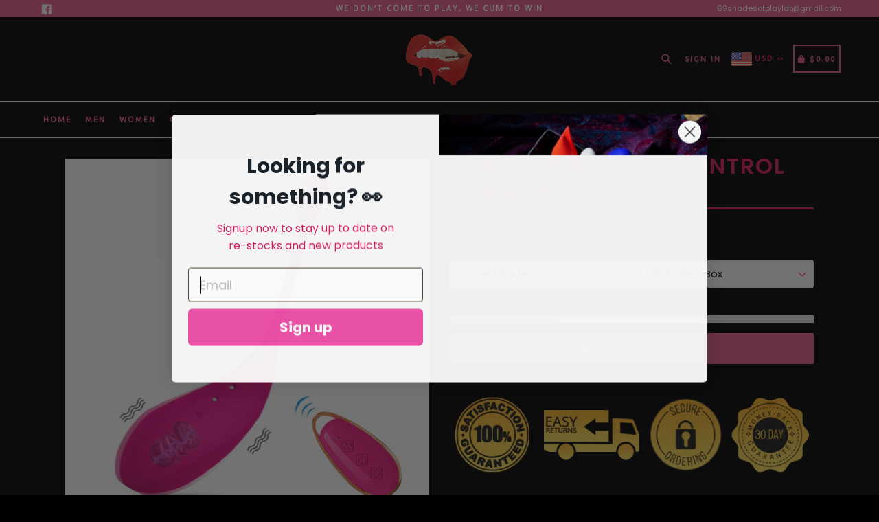

--- FILE ---
content_type: text/css
request_url: https://theshadesofplay.com/cdn/shop/t/2/assets/typo-color.scss.css?v=16397637822856769161628633244
body_size: -431
content:
.site-nav__link--main,.site-nav__link.site-nav__child-link{font-size:11px;font-family:Ubuntu,HelveticaNeue,Helvetica Neue,sans-serif;font-weight:700;letter-spacing:2px;text-transform:uppercase}.mobile-nav__link,.mobile-nav__sublist-link{font-family:Ubuntu,HelveticaNeue,Helvetica Neue,sans-serif;font-weight:700;letter-spacing:2px}#desktop_currency .currency-picker,.right_side{font-size:11px;font-family:Ubuntu,HelveticaNeue,Helvetica Neue,sans-serif;font-weight:700;letter-spacing:2px;text-transform:uppercase}.head-crt-icon{font-size:11px;vertical-align:text-bottom}.imgsldover{font-size:50px;font-family:Ubuntu,HelveticaNeue,Helvetica Neue,sans-serif;font-weight:600;letter-spacing:2px;text-transform:uppercase}@media only screen and (max-width: 750px){.imgsldover{font-size:20px}}.imgsldover_sub{font-size:22px;font-family:Ubuntu,HelveticaNeue,Helvetica Neue,sans-serif;font-weight:400;letter-spacing:0px;text-transform:uppercase}@media only screen and (max-width: 750px){.imgsldover_sub{font-size:16px}}.title{font-size:26px;font-family:Ubuntu,HelveticaNeue,Helvetica Neue,sans-serif;font-weight:600;letter-spacing:0px;text-transform:uppercase}.heading{font-size:32px;font-family:Poppins;font-weight:600;letter-spacing:2px;text-transform:uppercase}.heading_with_nosize{font-family:Poppins;font-weight:600;text-transform:uppercase}.subheading{font-size:16px;font-family:Poppins;font-weight:400;letter-spacing:0px;text-transform:none}.info_title{font-family:Poppins}
/*# sourceMappingURL=/cdn/shop/t/2/assets/typo-color.scss.css.map?v=16397637822856769161628633244 */


--- FILE ---
content_type: text/javascript; charset=utf-8
request_url: https://theshadesofplay.com/products/wireless-remote-control-vibrating-egg-female-wearable-powerful-g-spot-vibrator-love-egg-jump-sex-toys-goods-for-adults-18-women.js
body_size: 712
content:
{"id":7013603967168,"title":"Wireless Remote Control Vibrating Egg","handle":"wireless-remote-control-vibrating-egg-female-wearable-powerful-g-spot-vibrator-love-egg-jump-sex-toys-goods-for-adults-18-women","description":"\u003cp\u003e\u003cbr\u003e\u003cspan\u003e\u003cstrong\u003eMaterial:\u003c\/strong\u003e Medical Silicone\u003c\/span\u003e\u003cbr\u003e\u003cbr\u003e\u003cbr\u003e\u003c\/p\u003e","published_at":"2021-12-04T18:10:07-06:00","created_at":"2021-12-04T18:10:07-06:00","vendor":"69shadesofplay","type":"","tags":[],"price":5615,"price_min":5615,"price_max":5615,"available":true,"price_varies":false,"compare_at_price":null,"compare_at_price_min":0,"compare_at_price_max":0,"compare_at_price_varies":false,"variants":[{"id":41301713617088,"title":"United States \/ TD001-Red-Box","option1":"United States","option2":"TD001-Red-Box","option3":null,"sku":"45830611-united-states-td001-red-box","requires_shipping":true,"taxable":false,"featured_image":{"id":31827516686528,"product_id":7013603967168,"position":5,"created_at":"2021-12-04T18:10:17-06:00","updated_at":"2021-12-04T18:10:17-06:00","alt":null,"width":640,"height":640,"src":"https:\/\/cdn.shopify.com\/s\/files\/1\/0564\/7532\/0512\/products\/product-image-1871853850.jpg?v=1638663017","variant_ids":[41301713617088]},"available":true,"name":"Wireless Remote Control Vibrating Egg - United States \/ TD001-Red-Box","public_title":"United States \/ TD001-Red-Box","options":["United States","TD001-Red-Box"],"price":5615,"weight":0,"compare_at_price":null,"inventory_management":"shopify","barcode":null,"featured_media":{"alt":null,"id":24209641734336,"position":5,"preview_image":{"aspect_ratio":1.0,"height":640,"width":640,"src":"https:\/\/cdn.shopify.com\/s\/files\/1\/0564\/7532\/0512\/products\/product-image-1871853850.jpg?v=1638663017"}},"requires_selling_plan":false,"selling_plan_allocations":[]},{"id":41301713912000,"title":"United States \/ TD001-Purple-Box","option1":"United States","option2":"TD001-Purple-Box","option3":null,"sku":"45830611-united-states-td001-purple-box","requires_shipping":true,"taxable":false,"featured_image":{"id":31827516489920,"product_id":7013603967168,"position":4,"created_at":"2021-12-04T18:10:16-06:00","updated_at":"2021-12-04T18:10:16-06:00","alt":null,"width":640,"height":640,"src":"https:\/\/cdn.shopify.com\/s\/files\/1\/0564\/7532\/0512\/products\/product-image-1871853851.jpg?v=1638663016","variant_ids":[41301713912000]},"available":true,"name":"Wireless Remote Control Vibrating Egg - United States \/ TD001-Purple-Box","public_title":"United States \/ TD001-Purple-Box","options":["United States","TD001-Purple-Box"],"price":5615,"weight":0,"compare_at_price":null,"inventory_management":"shopify","barcode":null,"featured_media":{"alt":null,"id":24209641537728,"position":4,"preview_image":{"aspect_ratio":1.0,"height":640,"width":640,"src":"https:\/\/cdn.shopify.com\/s\/files\/1\/0564\/7532\/0512\/products\/product-image-1871853851.jpg?v=1638663016"}},"requires_selling_plan":false,"selling_plan_allocations":[]}],"images":["\/\/cdn.shopify.com\/s\/files\/1\/0564\/7532\/0512\/products\/product-image-1902692546.jpg?v=1638663012","\/\/cdn.shopify.com\/s\/files\/1\/0564\/7532\/0512\/products\/product-image-1851956342.jpg?v=1638663013","\/\/cdn.shopify.com\/s\/files\/1\/0564\/7532\/0512\/products\/product-image-1851956346.jpg?v=1638663015","\/\/cdn.shopify.com\/s\/files\/1\/0564\/7532\/0512\/products\/product-image-1871853851.jpg?v=1638663016","\/\/cdn.shopify.com\/s\/files\/1\/0564\/7532\/0512\/products\/product-image-1871853850.jpg?v=1638663017","\/\/cdn.shopify.com\/s\/files\/1\/0564\/7532\/0512\/products\/product-image-1851956343.jpg?v=1638663018","\/\/cdn.shopify.com\/s\/files\/1\/0564\/7532\/0512\/products\/product-image-1851956344.jpg?v=1638663020","\/\/cdn.shopify.com\/s\/files\/1\/0564\/7532\/0512\/products\/product-image-1851956345.jpg?v=1638663021"],"featured_image":"\/\/cdn.shopify.com\/s\/files\/1\/0564\/7532\/0512\/products\/product-image-1902692546.jpg?v=1638663012","options":[{"name":"Ships From","position":1,"values":["United States"]},{"name":"Color","position":2,"values":["TD001-Red-Box","TD001-Purple-Box"]}],"url":"\/products\/wireless-remote-control-vibrating-egg-female-wearable-powerful-g-spot-vibrator-love-egg-jump-sex-toys-goods-for-adults-18-women","media":[{"alt":null,"id":24209640947904,"position":1,"preview_image":{"aspect_ratio":1.0,"height":1000,"width":1000,"src":"https:\/\/cdn.shopify.com\/s\/files\/1\/0564\/7532\/0512\/products\/product-image-1902692546.jpg?v=1638663012"},"aspect_ratio":1.0,"height":1000,"media_type":"image","src":"https:\/\/cdn.shopify.com\/s\/files\/1\/0564\/7532\/0512\/products\/product-image-1902692546.jpg?v=1638663012","width":1000},{"alt":null,"id":24209641144512,"position":2,"preview_image":{"aspect_ratio":1.0,"height":640,"width":640,"src":"https:\/\/cdn.shopify.com\/s\/files\/1\/0564\/7532\/0512\/products\/product-image-1851956342.jpg?v=1638663013"},"aspect_ratio":1.0,"height":640,"media_type":"image","src":"https:\/\/cdn.shopify.com\/s\/files\/1\/0564\/7532\/0512\/products\/product-image-1851956342.jpg?v=1638663013","width":640},{"alt":null,"id":24209641341120,"position":3,"preview_image":{"aspect_ratio":1.0,"height":640,"width":640,"src":"https:\/\/cdn.shopify.com\/s\/files\/1\/0564\/7532\/0512\/products\/product-image-1851956346.jpg?v=1638663015"},"aspect_ratio":1.0,"height":640,"media_type":"image","src":"https:\/\/cdn.shopify.com\/s\/files\/1\/0564\/7532\/0512\/products\/product-image-1851956346.jpg?v=1638663015","width":640},{"alt":null,"id":24209641537728,"position":4,"preview_image":{"aspect_ratio":1.0,"height":640,"width":640,"src":"https:\/\/cdn.shopify.com\/s\/files\/1\/0564\/7532\/0512\/products\/product-image-1871853851.jpg?v=1638663016"},"aspect_ratio":1.0,"height":640,"media_type":"image","src":"https:\/\/cdn.shopify.com\/s\/files\/1\/0564\/7532\/0512\/products\/product-image-1871853851.jpg?v=1638663016","width":640},{"alt":null,"id":24209641734336,"position":5,"preview_image":{"aspect_ratio":1.0,"height":640,"width":640,"src":"https:\/\/cdn.shopify.com\/s\/files\/1\/0564\/7532\/0512\/products\/product-image-1871853850.jpg?v=1638663017"},"aspect_ratio":1.0,"height":640,"media_type":"image","src":"https:\/\/cdn.shopify.com\/s\/files\/1\/0564\/7532\/0512\/products\/product-image-1871853850.jpg?v=1638663017","width":640},{"alt":null,"id":24209641865408,"position":6,"preview_image":{"aspect_ratio":1.0,"height":640,"width":640,"src":"https:\/\/cdn.shopify.com\/s\/files\/1\/0564\/7532\/0512\/products\/product-image-1851956343.jpg?v=1638663018"},"aspect_ratio":1.0,"height":640,"media_type":"image","src":"https:\/\/cdn.shopify.com\/s\/files\/1\/0564\/7532\/0512\/products\/product-image-1851956343.jpg?v=1638663018","width":640},{"alt":null,"id":24209641996480,"position":7,"preview_image":{"aspect_ratio":1.0,"height":640,"width":640,"src":"https:\/\/cdn.shopify.com\/s\/files\/1\/0564\/7532\/0512\/products\/product-image-1851956344.jpg?v=1638663020"},"aspect_ratio":1.0,"height":640,"media_type":"image","src":"https:\/\/cdn.shopify.com\/s\/files\/1\/0564\/7532\/0512\/products\/product-image-1851956344.jpg?v=1638663020","width":640},{"alt":null,"id":24209642094784,"position":8,"preview_image":{"aspect_ratio":1.0,"height":640,"width":640,"src":"https:\/\/cdn.shopify.com\/s\/files\/1\/0564\/7532\/0512\/products\/product-image-1851956345.jpg?v=1638663021"},"aspect_ratio":1.0,"height":640,"media_type":"image","src":"https:\/\/cdn.shopify.com\/s\/files\/1\/0564\/7532\/0512\/products\/product-image-1851956345.jpg?v=1638663021","width":640}],"requires_selling_plan":false,"selling_plan_groups":[]}